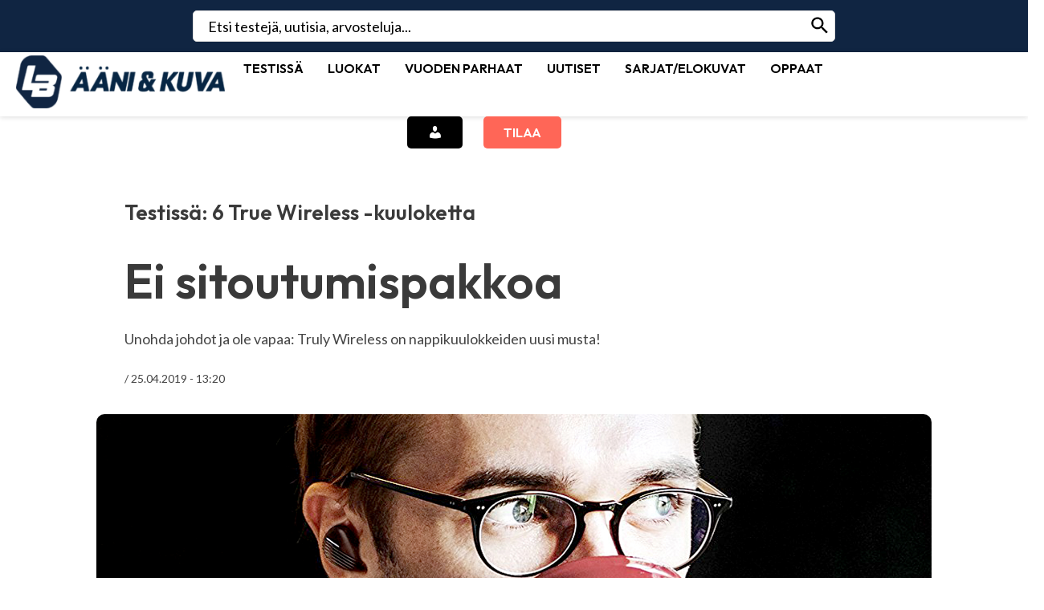

--- FILE ---
content_type: text/html; charset=utf-8
request_url: https://www.google.com/recaptcha/api2/aframe
body_size: 266
content:
<!DOCTYPE HTML><html><head><meta http-equiv="content-type" content="text/html; charset=UTF-8"></head><body><script nonce="NyR7tB9QLO8Fpol_9M9biw">/** Anti-fraud and anti-abuse applications only. See google.com/recaptcha */ try{var clients={'sodar':'https://pagead2.googlesyndication.com/pagead/sodar?'};window.addEventListener("message",function(a){try{if(a.source===window.parent){var b=JSON.parse(a.data);var c=clients[b['id']];if(c){var d=document.createElement('img');d.src=c+b['params']+'&rc='+(localStorage.getItem("rc::a")?sessionStorage.getItem("rc::b"):"");window.document.body.appendChild(d);sessionStorage.setItem("rc::e",parseInt(sessionStorage.getItem("rc::e")||0)+1);localStorage.setItem("rc::h",'1770112076174');}}}catch(b){}});window.parent.postMessage("_grecaptcha_ready", "*");}catch(b){}</script></body></html>